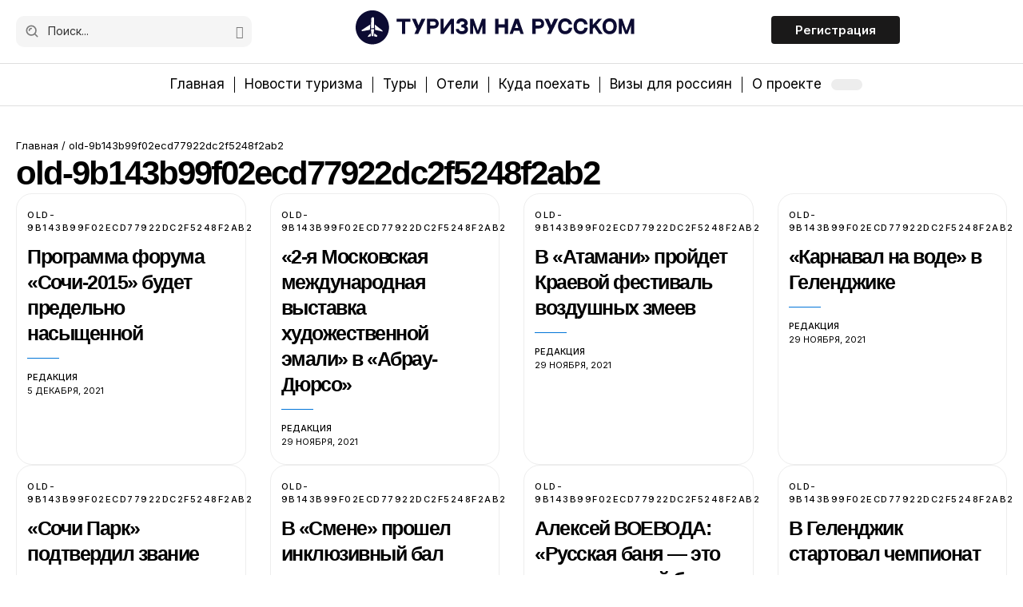

--- FILE ---
content_type: text/css; charset=utf-8
request_url: https://russiatourism.ru/wp-content/uploads/elementor/css/post-3470.css?ver=1765464760
body_size: 135
content:
.elementor-3470 .elementor-element.elementor-element-f215ad1{--display:flex;--flex-direction:column;--container-widget-width:100%;--container-widget-height:initial;--container-widget-flex-grow:0;--container-widget-align-self:initial;--flex-wrap-mobile:wrap;--margin-top:40px;--margin-bottom:30px;--margin-left:0px;--margin-right:0px;--padding-top:0px;--padding-bottom:0px;--padding-left:20px;--padding-right:20px;}.elementor-3470 .elementor-element.elementor-element-6a762d5{font-size:24px;}.elementor-3470 .elementor-element.elementor-element-80ae055 > .elementor-widget-container{margin:0px 0px 20px 0px;}.elementor-3470 .elementor-element.elementor-element-80ae055{--feat-ratio:50;--teaser-col:3;--counter-zero:decimal-leading-zero;--wrap-border:20px;}.elementor-3470 .elementor-element.elementor-element-80ae055 .entry-title{font-weight:600;}.elementor-3470 .elementor-element.elementor-element-80ae055 .p-divider:before{max-width:40px;}.elementor-3470 .elementor-element.elementor-element-80ae055 .is-gap-custom{margin-left:-20px;margin-right:-20px;--colgap:20px;}.elementor-3470 .elementor-element.elementor-element-80ae055 .is-gap-custom .block-inner > *{padding-left:20px;padding-right:20px;}.elementor-3470 .elementor-element.elementor-element-80ae055 .block-wrap{--bottom-spacing:40px;}@media(min-width:768px){.elementor-3470 .elementor-element.elementor-element-f215ad1{--content-width:1400px;}}@media(max-width:1024px){.elementor-3470 .elementor-element.elementor-element-f215ad1{--margin-top:30px;--margin-bottom:20px;--margin-left:0px;--margin-right:0px;}.elementor-3470 .elementor-element.elementor-element-80ae055 > .elementor-widget-container{margin:0px 0px 10px 0px;}.elementor-3470 .elementor-element.elementor-element-80ae055 .is-gap-custom{margin-left:-15px;margin-right:-15px;--colgap:15px;}.elementor-3470 .elementor-element.elementor-element-80ae055 .is-gap-custom .block-inner > *{padding-left:15px;padding-right:15px;}.elementor-3470 .elementor-element.elementor-element-80ae055 .p-wrap{--el-spacing:10px;}.elementor-3470 .elementor-element.elementor-element-80ae055 .block-wrap{--bottom-spacing:30px;}}@media(max-width:767px){.elementor-3470 .elementor-element.elementor-element-80ae055 .p-wrap{--el-spacing:7px;}.elementor-3470 .elementor-element.elementor-element-80ae055 .block-wrap{--bottom-spacing:20px;}}

--- FILE ---
content_type: text/css; charset=utf-8
request_url: https://russiatourism.ru/wp-content/uploads/elementor/css/post-3053.css?ver=1765464760
body_size: -128
content:
.elementor-3053 .elementor-element.elementor-element-a9c507c{--display:flex;--flex-direction:column;--container-widget-width:100%;--container-widget-height:initial;--container-widget-flex-grow:0;--container-widget-align-self:initial;--flex-wrap-mobile:wrap;--margin-top:0px;--margin-bottom:0px;--margin-left:0px;--margin-right:0px;--padding-top:64px;--padding-bottom:64px;--padding-left:0px;--padding-right:0px;}.elementor-3053 .elementor-element.elementor-element-a9c507c:not(.elementor-motion-effects-element-type-background), .elementor-3053 .elementor-element.elementor-element-a9c507c > .elementor-motion-effects-container > .elementor-motion-effects-layer{background-color:#EFF8FA;}[data-theme="dark"] .elementor-3053 .elementor-element.elementor-element-a9c507c{background-color:#000000;}.elementor-3053 .elementor-element.elementor-element-4bf9697{text-align:center;}[data-theme="dark"] .elementor-3053 .elementor-element.elementor-element-4bf9697{color:#ffffff;}.elementor-3053 .elementor-element.elementor-element-592b105{text-align:center;}[data-theme="dark"] .elementor-3053 .elementor-element.elementor-element-592b105{color:#ffffff;}

--- FILE ---
content_type: image/svg+xml
request_url: https://russiatourism.ru/wp-content/uploads/2024/09/logo-2-2.svg
body_size: 1465
content:
<?xml version="1.0" encoding="UTF-8"?> <svg xmlns="http://www.w3.org/2000/svg" width="530" height="72" viewBox="0 0 530 72" fill="none"><path d="M63.1788 35.9999C63.1788 18.5423 49.0358 4.39014 31.5894 4.39014C14.1431 4.39014 0 18.5423 0 35.9999C0 53.4575 14.1431 67.6096 31.5894 67.6096C49.0358 67.6096 63.1788 53.4575 63.1788 35.9999Z" fill="#0C0B32"></path><path d="M28.9569 39.2927H34.2218L34.8799 39.9513L33.5637 52.4635H30.2731L28.9569 39.2927Z" fill="white"></path><path d="M34.8799 37.317L28.9569 37.9755L29.615 18.878L32.2475 16.9023H33.5637L34.8799 18.878V37.317Z" fill="white"></path><path d="M36.1962 30.7317L36.8543 40.6097L51.3328 43.9024L50.6746 41.9268L36.1962 30.7317Z" fill="white"></path><path d="M27.6407 30.7317L26.9826 40.6097L11.846 43.2439L11.1879 41.2683L27.6407 30.7317Z" fill="white"></path><path d="M34.88 52.4634L35.5381 47.1951L41.4611 51.8048L39.4868 53.7804L34.88 52.4634Z" fill="white"></path><path d="M28.2988 47.1951L28.9569 52.4634L23.692 53.7804L23.0339 52.4634L28.2988 47.1951Z" fill="white"></path><path d="M77.745 19.8791H103.824V25.5688H93.9258V48.2927H87.643V25.5688H77.745V19.8791ZM124.906 19.9142H132.277L118.483 48.2927H111.393L115.499 39.1961L106.584 19.9142H113.92L119.079 32.3122L124.906 19.9142ZM148.103 19.8791C154.245 19.8791 157.439 24.5854 157.439 29.0459C157.439 34.9113 153.017 38.1074 148.348 38.1074H141.258V48.2927H134.976V19.8791H139.152H148.103ZM147.962 32.5932C150.244 32.5932 151.929 31.2234 151.929 29.0459C151.929 26.8683 150.138 25.3932 147.962 25.3932H141.258V32.5932H147.962ZM160.75 19.8791H166.717V38.4586L180.475 19.8791H186.442V48.2927H180.475V29.5727L166.717 48.2927H160.75V19.8791ZM209.088 33.401C211.545 34.9113 212.914 37.1239 212.914 39.6527C212.914 45.2371 208.527 48.8195 201.718 48.8195C195.435 48.8195 189.889 45.0615 189.889 39.6527V39.0908H195.821V39.6527C195.786 42.1815 199.015 43.2352 201.437 43.2C203.999 43.2 206.702 41.6547 206.632 39.6878C206.526 37.2995 205.298 35.9649 200.103 35.9649V31.2234C204.385 31.083 206.035 29.643 206.035 27.9571C206.035 26.1308 203.437 25.0069 201.718 25.0069C199.12 25.0069 197.014 26.3064 197.014 28.4488V29.0108H191.083V28.4488C191.083 23.04 194.838 19.282 201.121 19.282C207.93 19.282 212.318 22.8995 212.318 28.4488C212.318 30.4508 211.089 32.1366 209.088 33.401ZM239.5 19.8791H246.099V48.2927H240.132V32.0313L233.779 48.2927H229.076L222.723 31.9961V48.2927H216.756V19.8791H223.32L231.427 42.2517L239.5 19.8791ZM270.509 19.8791V30.6264H282.478V19.8791H288.796V48.2927H282.478V36.3161H270.509V48.2927H264.226V19.8791H270.509ZM312.486 48.2927L310.275 42.4273H299.815L297.604 48.2927H291.637L302.061 19.8791H308.66L318.453 48.2927H312.486ZM301.781 37.1942H308.309L305.045 28.5542L301.781 37.1942ZM347.857 19.8791C354 19.8791 357.194 24.5854 357.194 29.0459C357.194 34.9113 352.771 38.1074 348.103 38.1074H341.013V48.2927H334.73V19.8791H338.907H347.857ZM347.717 32.5932C349.998 32.5932 351.683 31.2234 351.683 29.0459C351.683 26.8683 349.893 25.3932 347.717 25.3932H341.013V32.5932H347.717ZM376.346 19.9142H383.716L369.922 48.2927H362.832L366.939 39.1961L358.024 19.9142H365.36L370.519 32.3122L376.346 19.9142ZM403.942 36.843H410.366C409.278 44.7805 403.662 48.8195 396.993 48.8195C389.587 48.8195 383.48 43.762 383.48 34.0683C383.48 24.5854 389.587 19.282 396.993 19.282C403.697 19.282 408.891 23.3913 410.225 30.4508H403.662C402.925 26.9034 400.257 25.1825 396.993 25.1825C392.816 25.1825 389.587 27.9922 389.587 34.0683C389.587 40.1795 392.781 42.9542 396.993 42.9542C400.538 42.9542 403.486 40.9873 403.942 36.843ZM433.315 36.843H439.739C438.65 44.7805 433.035 48.8195 426.366 48.8195C418.96 48.8195 412.852 43.762 412.852 34.0683C412.852 24.5854 418.96 19.282 426.366 19.282C433.07 19.282 438.264 23.3913 439.598 30.4508H433.035C432.297 26.9034 429.63 25.1825 426.366 25.1825C422.189 25.1825 418.96 27.9922 418.96 34.0683C418.96 40.1795 422.154 42.9542 426.366 42.9542C429.911 42.9542 432.859 40.9873 433.315 36.843ZM461.181 48.2927L452.265 35.8595L449.177 39.2313V48.2927H443.21V19.8791H449.177V31.68L459.987 19.8791H466.937L456.267 31.4693L468.201 48.2927H461.181ZM481.207 19.282C488.964 19.282 494.755 24.761 494.755 34.0683C494.755 43.7971 488.613 48.8195 481.207 48.8195C473.801 48.8195 467.693 43.762 467.693 34.0683C467.693 24.5854 473.801 19.282 481.207 19.282ZM481.207 42.9542C485.454 42.9542 488.613 40.1795 488.613 34.0683C488.613 27.9922 485.419 25.1825 481.207 25.1825C477.03 25.1825 473.801 27.9922 473.801 34.0683C473.801 40.1795 476.995 42.9542 481.207 42.9542ZM521.171 19.8791H527.769V48.2927H521.803V32.0313L515.45 48.2927H510.746L504.393 31.9961V48.2927H498.426V19.8791H504.99L513.098 42.2517L521.171 19.8791Z" fill="#0C0B32"></path></svg> 

--- FILE ---
content_type: image/svg+xml
request_url: https://russiatourism.ru/wp-content/uploads/2024/09/search.svg
body_size: -34
content:
<?xml version="1.0" encoding="UTF-8"?> <svg xmlns="http://www.w3.org/2000/svg" viewBox="0 0 24 24" fill="none"><circle cx="11" cy="11" r="7" stroke="currentColor" stroke-width="2"></circle><path d="M11 8C10.606 8 10.2159 8.0776 9.85195 8.22836C9.48797 8.37913 9.15726 8.6001 8.87868 8.87868C8.6001 9.15726 8.37913 9.48797 8.22836 9.85195C8.0776 10.2159 8 10.606 8 11" stroke="currentColor" stroke-width="2" stroke-linecap="round"></path><path d="M20 20L17 17" stroke="currentColor" stroke-width="2" stroke-linecap="round"></path></svg> 